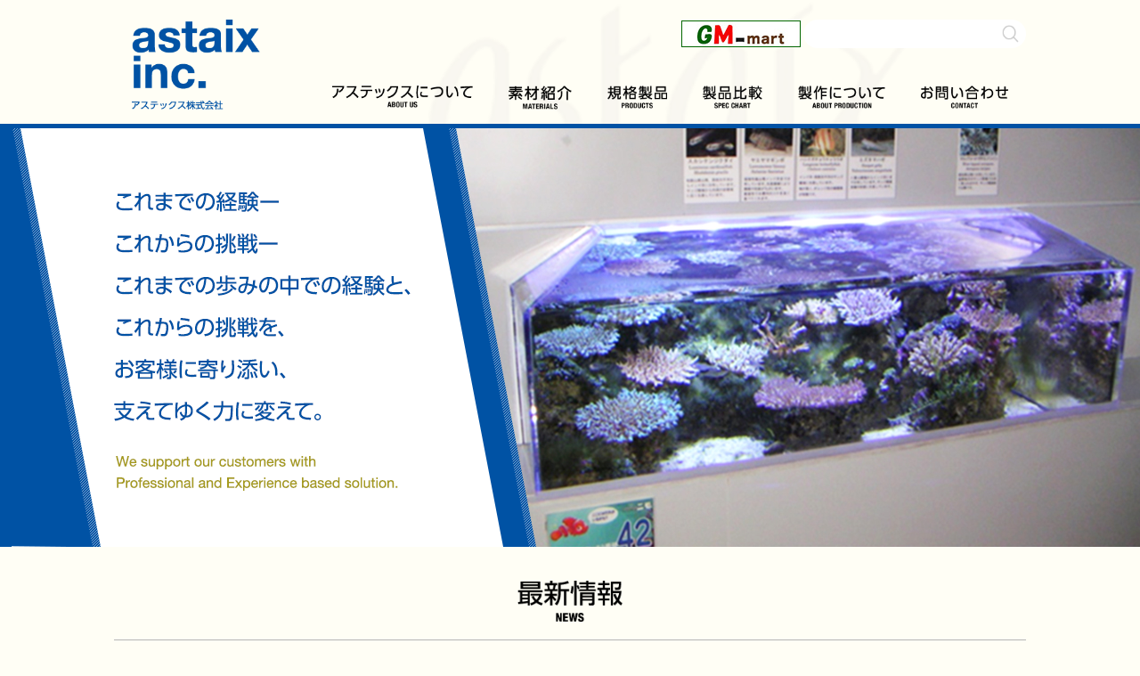

--- FILE ---
content_type: text/html; charset=UTF-8
request_url: https://www.astaix.co.jp/
body_size: 26763
content:
<!DOCTYPE HTML>
<html lang="ja">
<head>
	<meta charset="utf-8">
	<meta http-equiv="X-UA-Compatible" content="IE=edge">
	<meta name="viewport" content="width=device-width,initial-scale=1.0">
	<meta name="format-detection" content="telephone=no">

	<title>astaix.inc　アステックス株式会社｜プラスチック成形・加工　トップライト　サイン　商品陳列什器</title>
	<meta name="keywords" content="プラスチック成形品,ディスプレイ,サイン,看板,トップライト,内装材,水槽,人工大理石,什器,店舗什器,POPレール,プライスレール,PCレール,装飾シート,化粧シート,ウインドウフィルム,LED,導光板,コレクションケース,販促ツール,エンプラ,工業部品,真空成形,ポリカーボネート">
	
	
<!-- All in One SEO Pack 2.4.5.1 by Michael Torbert of Semper Fi Web Design[247,254] -->
<meta name="description"  content="プラスチック加工品を中心に、ガラス・木材・金属を併用した製品（成形品・ディスプレイ・サイン・トップライト）の、企画・設計・製作から施工・ロジスティクスまで、あらゆる角度からお客様をお支えします。" />

<link rel="canonical" href="https://www.astaix.co.jp/" />
<!-- /all in one seo pack -->
<link rel='dns-prefetch' href='//s.w.org' />
		<script type="text/javascript">
			window._wpemojiSettings = {"baseUrl":"https:\/\/s.w.org\/images\/core\/emoji\/11\/72x72\/","ext":".png","svgUrl":"https:\/\/s.w.org\/images\/core\/emoji\/11\/svg\/","svgExt":".svg","source":{"concatemoji":"https:\/\/www.astaix.co.jp\/wpasset\/wp-includes\/js\/wp-emoji-release.min.js?ver=4.9.28"}};
			!function(e,a,t){var n,r,o,i=a.createElement("canvas"),p=i.getContext&&i.getContext("2d");function s(e,t){var a=String.fromCharCode;p.clearRect(0,0,i.width,i.height),p.fillText(a.apply(this,e),0,0);e=i.toDataURL();return p.clearRect(0,0,i.width,i.height),p.fillText(a.apply(this,t),0,0),e===i.toDataURL()}function c(e){var t=a.createElement("script");t.src=e,t.defer=t.type="text/javascript",a.getElementsByTagName("head")[0].appendChild(t)}for(o=Array("flag","emoji"),t.supports={everything:!0,everythingExceptFlag:!0},r=0;r<o.length;r++)t.supports[o[r]]=function(e){if(!p||!p.fillText)return!1;switch(p.textBaseline="top",p.font="600 32px Arial",e){case"flag":return s([55356,56826,55356,56819],[55356,56826,8203,55356,56819])?!1:!s([55356,57332,56128,56423,56128,56418,56128,56421,56128,56430,56128,56423,56128,56447],[55356,57332,8203,56128,56423,8203,56128,56418,8203,56128,56421,8203,56128,56430,8203,56128,56423,8203,56128,56447]);case"emoji":return!s([55358,56760,9792,65039],[55358,56760,8203,9792,65039])}return!1}(o[r]),t.supports.everything=t.supports.everything&&t.supports[o[r]],"flag"!==o[r]&&(t.supports.everythingExceptFlag=t.supports.everythingExceptFlag&&t.supports[o[r]]);t.supports.everythingExceptFlag=t.supports.everythingExceptFlag&&!t.supports.flag,t.DOMReady=!1,t.readyCallback=function(){t.DOMReady=!0},t.supports.everything||(n=function(){t.readyCallback()},a.addEventListener?(a.addEventListener("DOMContentLoaded",n,!1),e.addEventListener("load",n,!1)):(e.attachEvent("onload",n),a.attachEvent("onreadystatechange",function(){"complete"===a.readyState&&t.readyCallback()})),(n=t.source||{}).concatemoji?c(n.concatemoji):n.wpemoji&&n.twemoji&&(c(n.twemoji),c(n.wpemoji)))}(window,document,window._wpemojiSettings);
		</script>
		<style type="text/css">
img.wp-smiley,
img.emoji {
	display: inline !important;
	border: none !important;
	box-shadow: none !important;
	height: 1em !important;
	width: 1em !important;
	margin: 0 .07em !important;
	vertical-align: -0.1em !important;
	background: none !important;
	padding: 0 !important;
}
</style>
<link rel='https://api.w.org/' href='https://www.astaix.co.jp/wp-json/' />

	
	<link rel="stylesheet" href="https://www.astaix.co.jp/wpasset/wp-content/themes/astaix/css/common.css">
	<link rel="stylesheet" href="https://www.astaix.co.jp/wpasset/wp-content/themes/astaix/css/module/top.css">	<script src="https://www.astaix.co.jp/wpasset/wp-content/themes/astaix/js/lib/jquery-1.11.1.min.js"></script>
	<script src="https://www.astaix.co.jp/wpasset/wp-content/themes/astaix/js/setting.js"></script>
	<!--[if lt IE 9]>
	<script src="https://www.astaix.co.jp/wpasset/wp-content/themes/astaix/js/lib/html5.js"></script>
	<![endif]-->
	<script src="https://www.astaix.co.jp/wpasset/wp-content/themes/astaix/js/flickSlide.js"></script><script src="https://www.astaix.co.jp/wpasset/wp-content/themes/astaix/js/top.js"></script>	<script>
	(function(i,s,o,g,r,a,m){i['GoogleAnalyticsObject']=r;i[r]=i[r]||function(){
	(i[r].q=i[r].q||[]).push(arguments)},i[r].l=1*new Date();a=s.createElement(o),
	m=s.getElementsByTagName(o)[0];a.async=1;a.src=g;m.parentNode.insertBefore(a,m)
	})(window,document,'script','https://www.google-analytics.com/analytics.js','ga');
	ga('create', 'UA-102973628-1', 'auto');
	ga('send', 'pageview');
	</script>
</head>
<body id="top" class="home blog">
<div id="container">
	<header id="header"><div class="wrap clearfix">
		<h1 id="logo"><a href="https://www.astaix.co.jp"><img src="https://www.astaix.co.jp/wpasset/wp-content/themes/astaix/img/share/logo.png" alt="astaix inc. アステックス株式会社"></a></h1>
		<div class="info"><div class="frame">
				<a class="shop" href="https://store.shopping.yahoo.co.jp/gm-mart/a5c7a5a3a5.html" target="_blank">
					<img src="https://www.astaix.co.jp/wpasset/wp-content/themes/astaix/img/top/shopbanner.jpg" alt="　オンラインショップ  ONLINE SHOP" >
				</a>
			<div class="search">
				<form action="https://www.astaix.co.jp/" method="get"><!--
					--><p class="keyword"><input type="tel" name="s" value=""></p><!--
					--><p class="btn"><input type="image" src="https://www.astaix.co.jp/wpasset/wp-content/themes/astaix/img/share/head_btn_search.png" alt="SEARCH"></p><!--
				--></form>
			</div><!--
			-->			<nav id="gnav">
				<ul><!--
					--><li class="nav_column sp"><a href="https://www.astaix.co.jp/column/"><img src="https://www.astaix.co.jp/wpasset/wp-content/themes/astaix/img/share/gnav_column.png" alt="コラム COLUMN"></a></li><!--
					--><li class="nav_aboutus"><a href="https://www.astaix.co.jp/aboutus/"><img src="https://www.astaix.co.jp/wpasset/wp-content/themes/astaix/img/share/gnav_aboutus.png" alt="アステックスについて ABOUT US"></a></li><!--
					--><li class="nav_materials"><a href="https://www.astaix.co.jp/materials/"><img src="https://www.astaix.co.jp/wpasset/wp-content/themes/astaix/img/share/gnav_materials.png" alt="素材紹介 MATERIALS"></a></li><!--
					--><li class="nav_products"><a href="https://www.astaix.co.jp/products/"><img src="https://www.astaix.co.jp/wpasset/wp-content/themes/astaix/img/share/gnav_products.png" alt="規格製品 PRODUCTS"></a></li><!--
					--><li class="nav_specchart"><a href="https://www.astaix.co.jp/specchart/"><img src="https://www.astaix.co.jp/wpasset/wp-content/themes/astaix/img/share/gnav_specchart.png" alt="製品比較 SPEC CHART"></a></li><!--
					--><li class="nav_aboutproduction"><a href="https://www.astaix.co.jp/aboutproduction/"><img src="https://www.astaix.co.jp/wpasset/wp-content/themes/astaix/img/share/gnav_aboutproduction.png" alt="製作について ABOUT PRODUCTION"></a></li><!--
					--><li class="nav_contact"><a href="https://www.astaix.co.jp/contact/"><img src="https://www.astaix.co.jp/wpasset/wp-content/themes/astaix/img/share/gnav_contact.png" alt="お問い合わせ CONTACT"></a></li><!--
					--><li class="nav_corporateprofile sp"><a href="https://www.astaix.co.jp/corporateprofile/"><img src="https://www.astaix.co.jp/wpasset/wp-content/themes/astaix/img/share/gnav_corporateprofile.png" alt="会社概要 COMPANY PROFILE"></a></li><!--
					--><li class="nav_termsofservice sp"><a href="https://www.astaix.co.jp/termsofservice/"><img src="https://www.astaix.co.jp/wpasset/wp-content/themes/astaix/img/share/gnav_termsofservice.png" alt="利用規約 TERMS OF SERVICE"></a></li><!--
					--><li class="nav_privacypolicy sp"><a href="https://www.astaix.co.jp/privacypolicy/"><img src="https://www.astaix.co.jp/wpasset/wp-content/themes/astaix/img/share/gnav_privacypolicy.png" alt="プライバシーポリシー PRIVACY POLICY"></a></li><!--
					--><li class="nav_sitemap sp"><a href="https://www.astaix.co.jp/sitemap/"><img src="https://www.astaix.co.jp/wpasset/wp-content/themes/astaix/img/share/gnav_sitemap.png" alt="サイトマップ SITE MAP"></a></li><!--
				--></ul>
			</nav>
			<!-- gnav -->
		</div></div>
		<p class="sp_menu sp"><a href="#"><img src="https://www.astaix.co.jp/wpasset/wp-content/themes/astaix/img/sp/share/head_menu.png" alt="MENU"></a></p>
	</div></header>
	<!-- header -->

	<main id="main" role="main">
		
<div id="top_visual">
			<div class="dissolve">
			<div class="frame">
				<ul class="move">
											<li class="dissolve13">写真1</li>
						<style>
							@media screen and (min-width: 641px){ #top_visual .dissolve13 { background-image: url(https://www.astaix.co.jp/wpasset/wp-content/uploads/2017/12/visual1.jpg); } }
							@media screen and (max-width: 640px){ #top_visual .dissolve13 { background-image: url(https://www.astaix.co.jp/wpasset/wp-content/uploads/2017/12/visual1-1.jpg); } }
						</style>
											<li class="dissolve14">写真2</li>
						<style>
							@media screen and (min-width: 641px){ #top_visual .dissolve14 { background-image: url(https://www.astaix.co.jp/wpasset/wp-content/uploads/2017/12/visual2.jpg); } }
							@media screen and (max-width: 640px){ #top_visual .dissolve14 { background-image: url(https://www.astaix.co.jp/wpasset/wp-content/uploads/2017/08/visual2-1-1.jpg); } }
						</style>
											<li class="dissolve507">写真2-2</li>
						<style>
							@media screen and (min-width: 641px){ #top_visual .dissolve507 { background-image: url(https://www.astaix.co.jp/wpasset/wp-content/uploads/2017/12/visual9.jpg); } }
							@media screen and (max-width: 640px){ #top_visual .dissolve507 { background-image: url(https://www.astaix.co.jp/wpasset/wp-content/uploads/2017/12/visual9-1.jpg); } }
						</style>
											<li class="dissolve440">写真3</li>
						<style>
							@media screen and (min-width: 641px){ #top_visual .dissolve440 { background-image: url(https://www.astaix.co.jp/wpasset/wp-content/uploads/2017/12/visual3.jpg); } }
							@media screen and (max-width: 640px){ #top_visual .dissolve440 { background-image: url(https://www.astaix.co.jp/wpasset/wp-content/uploads/2017/12/visual3-1.jpg); } }
						</style>
											<li class="dissolve428">写真4</li>
						<style>
							@media screen and (min-width: 641px){ #top_visual .dissolve428 { background-image: url(https://www.astaix.co.jp/wpasset/wp-content/uploads/2017/12/visual4-2.jpg); } }
							@media screen and (max-width: 640px){ #top_visual .dissolve428 { background-image: url(https://www.astaix.co.jp/wpasset/wp-content/uploads/2017/12/visual4-1-1.jpg); } }
						</style>
											<li class="dissolve441">写真5</li>
						<style>
							@media screen and (min-width: 641px){ #top_visual .dissolve441 { background-image: url(https://www.astaix.co.jp/wpasset/wp-content/uploads/2017/12/visual6-2.jpg); } }
							@media screen and (max-width: 640px){ #top_visual .dissolve441 { background-image: url(https://www.astaix.co.jp/wpasset/wp-content/uploads/2017/12/visual6-1-1.jpg); } }
						</style>
											<li class="dissolve442">写真6</li>
						<style>
							@media screen and (min-width: 641px){ #top_visual .dissolve442 { background-image: url(https://www.astaix.co.jp/wpasset/wp-content/uploads/2017/12/visual14.jpg); } }
							@media screen and (max-width: 640px){ #top_visual .dissolve442 { background-image: url(https://www.astaix.co.jp/wpasset/wp-content/uploads/2017/12/visual14-1.jpg); } }
						</style>
											<li class="dissolve479">写真7</li>
						<style>
							@media screen and (min-width: 641px){ #top_visual .dissolve479 { background-image: url(https://www.astaix.co.jp/wpasset/wp-content/uploads/2017/12/visual8.jpg); } }
							@media screen and (max-width: 640px){ #top_visual .dissolve479 { background-image: url(https://www.astaix.co.jp/wpasset/wp-content/uploads/2017/12/visual8-1.jpg); } }
						</style>
											<li class="dissolve481">写真8</li>
						<style>
							@media screen and (min-width: 641px){ #top_visual .dissolve481 { background-image: url(https://www.astaix.co.jp/wpasset/wp-content/uploads/2017/12/visual10.jpg); } }
							@media screen and (max-width: 640px){ #top_visual .dissolve481 { background-image: url(https://www.astaix.co.jp/wpasset/wp-content/uploads/2017/12/visual10-1.jpg); } }
						</style>
											<li class="dissolve483">写真9</li>
						<style>
							@media screen and (min-width: 641px){ #top_visual .dissolve483 { background-image: url(https://www.astaix.co.jp/wpasset/wp-content/uploads/2017/12/visual11.jpg); } }
							@media screen and (max-width: 640px){ #top_visual .dissolve483 { background-image: url(https://www.astaix.co.jp/wpasset/wp-content/uploads/2017/12/visual11-1.jpg); } }
						</style>
											<li class="dissolve489">写真10</li>
						<style>
							@media screen and (min-width: 641px){ #top_visual .dissolve489 { background-image: url(https://www.astaix.co.jp/wpasset/wp-content/uploads/2017/12/visual13.jpg); } }
							@media screen and (max-width: 640px){ #top_visual .dissolve489 { background-image: url(https://www.astaix.co.jp/wpasset/wp-content/uploads/2017/12/visual13-1.jpg); } }
						</style>
											<li class="dissolve484">写真11</li>
						<style>
							@media screen and (min-width: 641px){ #top_visual .dissolve484 { background-image: url(https://www.astaix.co.jp/wpasset/wp-content/uploads/2017/12/visual12.jpg); } }
							@media screen and (max-width: 640px){ #top_visual .dissolve484 { background-image: url(https://www.astaix.co.jp/wpasset/wp-content/uploads/2017/12/visual12-1.jpg); } }
						</style>
									</ul>
			</div>
		</div>
		<h2 class="copy wrap">
		<img class="pc" src="https://www.astaix.co.jp/wpasset/wp-content/themes/astaix/img/top/visual_copy.png" alt="これまでの経験ーこれからの挑戦ーこれまでの歩みの中での経験と、これからの挑戦を、お客様に寄り添い、支えてゆく力に変えて。We support our customers with Professional and Experience based solution.">
		<img class="sp" src="https://www.astaix.co.jp/wpasset/wp-content/themes/astaix/img/sp/top/visual_copy.png" alt="これまでの経験ーこれからの挑戦ーこれまでの歩みの中での経験と、これからの挑戦を、お客様に寄り添い、支えてゆく力に変えて。We support our customers with Professional and Experience based solution.">
	</h2>
</div>
<!-- top_visual -->

	<article id="news" class="wrap">
		<h2 class="title1"><img src="https://www.astaix.co.jp/wpasset/wp-content/themes/astaix/img/top/news.png" alt="最新情報 NEWS"></h2>
		<div class="list"><div class="frame">
			<dl><!--
	--><dt><!--
		--><strong class="date">2024/05/17</strong><!--
		--><span class="cat_infomation cat" style="background-color: #0052a4;">お知らせ</span><!--
	--></dt><!--
	--><dd><a href="https://www.astaix.co.jp/column/" rel="noopener" target="_blank">【アステックス公式】Instagramアカウントを開設しました！</a></dd><!--
--></dl>
<dl><!--
	--><dt><!--
		--><strong class="date">2023/07/20</strong><!--
		--><span class="cat_infomation cat" style="background-color: #0052a4;">お知らせ</span><!--
	--></dt><!--
	--><dd><a href="https://www.astaix.co.jp/corporateprofile/" rel="noopener" target="_blank">古物営業法に基づく表示</a></dd><!--
--></dl>
<dl><!--
	--><dt><!--
		--><strong class="date">2020/10/23</strong><!--
		--><span class="cat_infomation cat" style="background-color: #0052a4;">お知らせ</span><!--
	--></dt><!--
	--><dd><a href="https://www.astaix.co.jp/column/" rel="noopener" target="_blank">【抗菌・抗ウイルス製品】取り揃えております！【Part2】</a></dd><!--
--></dl>
<dl><!--
	--><dt><!--
		--><strong class="date">2020/10/14</strong><!--
		--><span class="cat_infomation cat" style="background-color: #0052a4;">お知らせ</span><!--
	--></dt><!--
	--><dd><a href="https://www.astaix.co.jp/column/" rel="noopener" target="_blank">【抗菌・抗ウイルス製品】取り揃えております！【Part1】</a></dd><!--
--></dl>
<dl><!--
	--><dt><!--
		--><strong class="date">2020/08/17</strong><!--
		--><span class="cat_infomation cat" style="background-color: #0052a4;">お知らせ</span><!--
	--></dt><!--
	--><dd><a href="https://www.astaix.co.jp/column/" rel="noopener" target="_blank">【数量限定!!】特価アクリル陳列商品のご案内</a></dd><!--
--></dl>
<dl><!--
	--><dt><!--
		--><strong class="date">2020/06/19</strong><!--
		--><span class="cat_infomation cat" style="background-color: #0052a4;">お知らせ</span><!--
	--></dt><!--
	--><dd><a href="https://www.astaix.co.jp/column/" rel="noopener" target="_blank">新型コロナウイルス飛沫感染対策商品のご紹介</a></dd><!--
--></dl>
<dl><!--
	--><dt><!--
		--><strong class="date">2018/12/13</strong><!--
		--><span class="cat_infomation cat" style="background-color: #0052a4;">お知らせ</span><!--
	--></dt><!--
	--><dd><a href="https://www.astaix.co.jp/column/" rel="noopener" target="_blank">年末年始休業のお知らせ</a></dd><!--
--></dl>
<dl><!--
	--><dt><!--
		--><strong class="date">2018/06/27</strong><!--
		--><span class="cat_infomation cat" style="background-color: #0052a4;">お知らせ</span><!--
	--></dt><!--
	--><dd>オンラインストア「<a href="https://store.shopping.yahoo.co.jp/gm-mart/" rel="noopener" target="_blank">GM-mart</a>」をオープンしました。<a href="https://store.shopping.yahoo.co.jp/gm-mart/" rel="noopener" target="_blank">https://store.shopping.yahoo.co.jp/gm-mart/</a></dd><!--
--></dl>
<dl><!--
	--><dt><!--
		--><strong class="date">2018/05/10</strong><!--
		--><span class="cat_infomation cat" style="background-color: #0052a4;">お知らせ</span><!--
	--></dt><!--
	--><dd>屋外広告業の登録を追加致しました。（茨城県、群馬県、千葉県、前橋市、高崎市、千葉市、船橋市、柏市）</dd><!--
--></dl>
<dl><!--
	--><dt><!--
		--><strong class="date">2018/04/12</strong><!--
		--><span class="cat_infomation cat" style="background-color: #0052a4;">お知らせ</span><span class="cat_%e3%81%9d%e3%81%ae%e4%bb%96 cat" style="background-color: ;">その他</span><!--
	--></dt><!--
	--><dd>コラムを更新しました。</dd><!--
--></dl>
		</div></div>
	</article>
	<!-- news -->

<article id="aboutus"><div class="wrap">
	<h2 class="title1"><img src="https://www.astaix.co.jp/wpasset/wp-content/themes/astaix/img/top/aboutus.png" alt="アステックスについて ABOUT US"></h2>
	<div class="lead">
		プラスチック加工品を中心に、<br class="sp">ガラス・木材・金属を併用した製品<br>
		（成形品・ディスプレイ・看板・トップライト）の、<br class="sp">企画・設計・製作から施工まで、<br>
		あらゆる角度からお客様をお支えします。
	</div>
	<p class="btn1"><a href="https://www.astaix.co.jp/aboutus/">アステックスができること</a></p>
</div></article>
<!-- aboutus -->

<div class="materials_products"><div class="wrap clearfix">
	<article id="materials" class="block"><div class="info">
		<h2 class="title1"><img src="https://www.astaix.co.jp/wpasset/wp-content/themes/astaix/img/top/materials.png" alt="素材紹介 MATERIALS"></h2>
		<div class="comment">
			素材の特徴・特性を生かした用途を<br class="sp">紹介しています。
		</div>
		<p class="btn"><a href="https://www.astaix.co.jp/materials/">くわしくみる</a></p>
	</div></article>
	<!-- materials -->
	<article id="products" class="block"><div class="info">
		<h2 class="title1"><img src="https://www.astaix.co.jp/wpasset/wp-content/themes/astaix/img/top/products.png" alt="規格製品 PRODUCTS"></h2>
		<div class="comment">
			アステックスでお取り扱いのある規格製品について、素材やサイズ、特徴と各製品のポイントを紹介しています。
		</div>
		<p class="btn"><a href="https://www.astaix.co.jp/products/">くわしくみる</a></p>
	</div></article>
	<!-- production -->
</div></div>
<!-- materials_products -->

<article id="casestudy">
	<h2 class="title1"><img src="https://www.astaix.co.jp/wpasset/wp-content/themes/astaix/img/top/casestudy.png" alt="製作事例 CASE STUDY"></h2>
			<div class="slide">
			<div class="frame">
				<ul class="move">
											<li><span style="background-image: url(https://www.astaix.co.jp/wpasset/wp-content/uploads/2017/12/px-1.jpg);">
							<div class="info"><div class="table"><div class="table-cell">
								<h3 class="title">筆記具陳列用<br>アクリルボックス</h3>
								<div class="excerpt">筆記具を陳列するひな段什器。<br>
１ダース分が収納できるように什器の寸法、形状を調整して製作することもできます。</div>							</div></div></div>
						</span></li>
											<li><span style="background-image: url(https://www.astaix.co.jp/wpasset/wp-content/uploads/2017/12/px-2.jpg);">
							<div class="info"><div class="table"><div class="table-cell">
								<h3 class="title">筆記具陳列用<br>アクリルボックス</h3>
								<div class="excerpt">ディスプレイも兼ねたボックスで、大量陳列と差別化しています。
ボックス下部にはリフィルケースが付いてます。</div>							</div></div></div>
						</span></li>
											<li><span style="background-image: url(https://www.astaix.co.jp/wpasset/wp-content/uploads/2017/12/px-3.jpg);">
							<div class="info"><div class="table"><div class="table-cell">
								<h3 class="title">アクリルグリット</h3>
								<div class="excerpt">ガラス色のアクリルを使用。
ガラス色アクリルの濃さが何種類かあります。
写真のガラス色は一番濃い色になります。</div>							</div></div></div>
						</span></li>
											<li><span style="background-image: url(https://www.astaix.co.jp/wpasset/wp-content/uploads/2017/12/px-4.jpg);">
							<div class="info"><div class="table"><div class="table-cell">
								<h3 class="title">鍵付<br class="sp">アクリルボックス</h3>
								<div class="excerpt">ボックスに鍵を取付け、盗難防止機能の役目を果たしてます。丁番はプラスチック製のほかステンレス製もあります。
鍵の手配、取付も行います。</div>							</div></div></div>
						</span></li>
											<li><span style="background-image: url(https://www.astaix.co.jp/wpasset/wp-content/uploads/2017/12/px-5.jpg);">
							<div class="info"><div class="table"><div class="table-cell">
								<h3 class="title">アクリル製<br>冷蔵ケースカバー</h3>
								<div class="excerpt">冷蔵ケースの上部にアクリル製のカバーを後付け設置。無駄に冷気が漏れないため節電効果を担ってます。</div>							</div></div></div>
						</span></li>
									</ul>
			</div>
		</div>
		<script>
			jQuery(function($){
				$('#casestudy .slide').flickSlide();
			});
		</script>
		<div class="wrap">
		<p class="btn1"><a href="https://www.astaix.co.jp/aboutproduction/#product_example">すべての製作事例をみる</a></p>
	</div>
</article>
<!-- casestudy -->

<div id="top_bnr_list" class="wrap">
	<ul><!--
		--><li class="bnr_articles"><a href="https://www.astaix.co.jp/column/">コラム ARTICLES</a></li><!--
		--><li class="bnr_contact"><a href="https://www.astaix.co.jp/contact/">お問い合わせ CONTACT</a></li><!--
		--><!--
	--></ul>
</div>
<!-- top_bnr_list -->


	</main>
	<!-- main -->

	<footer id="footer"><div class="wrap clearfix">
		<p id="foot_logo"><a href="https://www.astaix.co.jp"><img src="https://www.astaix.co.jp/wpasset/wp-content/themes/astaix/img/share/foot_logo.png" alt="astaix"></a></p>
		<div class="links clearfix">
			<dl class="link_line1">
				<dt><a href="https://www.astaix.co.jp/column/">コラム</a></dt>
				<dt><a href="https://www.astaix.co.jp/aboutus/">アステックスについて</a></dt>
			</dl>
			<dl class="link_line2">
				<dt><a href="https://www.astaix.co.jp/materials/">素材紹介</a></dt>
				<dd>
					<ul>
						<li><a href="https://www.astaix.co.jp/materials/#explain1">・アクリル樹脂</a></li>
						<li><a href="https://www.astaix.co.jp/materials/#explain2">・ポリカーボネート</a></li>
						<li><a href="https://www.astaix.co.jp/materials/#explain3">・塩化ビニル樹脂</a></li>
						<li><a href="https://www.astaix.co.jp/materials/#explain4">・ポリエチレン<br>　テレフタレート</a></li>
						<li><a href="https://www.astaix.co.jp/materials/#explain5">・ABS樹脂</a></li>
						<li><a href="https://www.astaix.co.jp/materials/#explain6">・ポリスチレン</a></li>
						<li><a href="https://www.astaix.co.jp/materials/#explain7">・ポリプロピレン</a></li>
						<li><a href="https://www.astaix.co.jp/materials/#explain8">・ポリアセタール</a></li>
					</ul>
				</dd>		
			</dl>
			<dl class="link_line3">
				<dt><a href="https://www.astaix.co.jp/products/">規格製品</a></dt>
				<dt><a href="https://www.astaix.co.jp/specchart/">製品比較</a></dt>
				<dt><a href="https://www.astaix.co.jp/aboutproduction/">製作について</a></dt>
				<dd>
					<ul>
						<li><a href="https://www.astaix.co.jp/aboutproduction/#production_flow">・製作フロー</a></li>
						<li><a href="https://www.astaix.co.jp/aboutproduction/#product_example">・製作事例</a></li>
					</ul>
				</dd>
				<dt><a href="https://www.astaix.co.jp/contact/">問い合わせ</a></dt>
			</dl>
			<dl class="link_line4">
				<dt><a href="https://www.astaix.co.jp/corporateprofile/">会社概要</a></dt>
				<dt><a href="https://www.astaix.co.jp/termsofservice/">利用規約</a></dt>
				<dt><a href="https://www.astaix.co.jp/privacypolicy/">プライバシーポリシー</a></dt>
				<dt><a href="https://www.astaix.co.jp/sitemap/">サイトマップ</a></dt>
			</dl>
		</div>
		<p id="copyright"><small><img src="https://www.astaix.co.jp/wpasset/wp-content/themes/astaix/img/share/copyright.png" alt="COPYRIGHT &copy; astaix inc. All Rights Reserved."></small></p>
	</div></footer>
	<!-- footer -->

</div>
<!-- container -->

<script type='text/javascript' src='https://www.astaix.co.jp/wpasset/wp-includes/js/wp-embed.min.js?ver=4.9.28'></script>

</body>
</html>

--- FILE ---
content_type: text/css
request_url: https://www.astaix.co.jp/wpasset/wp-content/themes/astaix/css/common.css
body_size: 22901
content:
@charset 'utf-8';

/* reset
------------------------------------------------ */
body,div,pre,p,a,img,form,fieldset,input,textarea,select,option,
dl,dt,dd,ul,ol,li,h1,h2,h3,h4,h5,h6,table,th,td,embed,object,
figure,figcaption {
	margin: 0;
	padding: 0;
}
html { height: 100%; font-size: 62.5%; }
body {
	width: 100%;
	height: 100%;
	margin: 0 auto;
	background: #fffef5;
	-webkit-text-size-adjust: 100%;
	font-family: 'Meiryo', 'メイリオ', 'ＭＳ Ｐゴシック', 'MS P Gothic', 'Hiragino Kaku Gothic ProN', 'ヒラギノ角ゴ ProN W3', Osaka, Arial, Helvetica, Verdana, sans-serif;
	font-size: 1rem;
	line-height: 1.6;
	color: #000;
}

ul,ol { list-style: none; }
img { width: auto; height: auto; max-width: 100%; border: none; vertical-align: top; }
a:link,
a:visited { text-decoration: none; color: #1d1055; }
.device_click a:hover { text-decoration: underline; }

.pc { display: block !important; }
.sp { display: none !important; }
.pc_in { display: inline !important; }
.sp_in { display: none !important; }
*{zoom:1;}

/* clearfix
------------------------------------------------ */
.clearfix {
	clear: both;
	*zoom: 1;
}
.clearfix:before,.clearfix:after {
	content: ' ';
	display: table;
}
.clearfix:after { clear: both; }

/* container
------------------------------------------------ */
#container {
	position: relative;
	width: 100%;
}

.wrap {
	position: relative;
	margin: 0 auto;
	max-width: 1024px;
}

/* header
------------------------------------------------ */
#header {
	position: relative;
	padding: 22px 0 16px;
	width: 100%;
	background: url(../img/share/head_bg.png) no-repeat center bottom  #fffef5;
	background-size: auto 100%;
	border-bottom: solid #0052a4 5px;
	-webkit-transform: translate(0,0);
	-moz-transform: translate(0,0);
	-ms-transform: translate(0,0);
	-o-transform: translate(0,0);
	transform: translate(0,0);
	z-index: 5;
}

	#logo {
		float: left;
		padding-left: 2%;
		width: 14%;
		font-size: 10px;
		font-size: 1rem;
		line-height: 1.2;
	}

		#logo a { display: block; }

	#header .info {
		float: right;
		width: 75%;
		text-align: right;
	}
  .shop {
		vertical-align: middle;
		display: inline-block;
	}
		#header .search,
		#header .btn_online {
			display: inline-block;
			vertical-align: middle;
		}

		#header .search {
			width: 32.5%;
			background: #fff;
			-webkit-border-radius: 20px;
			-moz-border-radius: 20px;
			-ms-border-radius: 20px;
			-o-border-radius: 20px;
			border-radius: 20px;
			text-align: left;
		}

			#header .search .keyword,
			#header .search .btn {
				display: inline-block;
				vertical-align: middle;
			}

			#header .search input {
				width: 100%;
				height: 100%;
				background: none;
				border: none;
				-webkit-appearance: none;
				-moz-appearance: none;
				appearance: none;
				-webkit-box-sizing: border-box;
				-moz-box-sizing: border-box;
				-ms-box-sizing: border-box;
				-o-box-sizing: border-box;
				box-sizing: border-box;
				-webkit-border-radius: 0;
				-moz-border-radius: 0;
				-ms-border-radius: 0;
				-o-border-radius: 0;
				border-radius: 0;
				-webkit-box-shadow: none;
				-moz-box-shadow: none;
				-ms-box-shadow: none;
				-o-box-shadow: none;
				box-shadow: none;
				vertical-align: top;
				outline: none;
			}

			#header .search .keyword {
				width: 86%;
			}

				#header .search .keyword input { padding: 6px 6%; font-size: 14px; font-size: 1.4rem; }

			#header .search .btn {
				padding: 6px 3%;
				width: 8%;
			}

		#header .btn_online {
			margin-left: 2.6%;
			width: 26%;
		}

			#header .btn_online a { display: block; }

		#gnav {
			position: absolute;
			right: 0;
			bottom: -16px;
			width: 78%;
			height: 64%;
			text-align: right;
		}

			#gnav ul {
				height: 100%;
			}

				#gnav ul li {
					display: inline-block;
					position: relative;
					height: 100%;
					text-align: center;
					vertical-align: bottom;
					overflow: hidden;
				}

				#gnav ul .nav_aboutus { width: 24.8%; }
				#gnav ul .nav_materials { width: 13.8%; }
				#gnav ul .nav_products { width: 13.4%; }
				#gnav ul .nav_specchart { width: 13.4%; }
				#gnav ul .nav_aboutproduction { width: 17.3%; }
				#gnav ul .nav_contact { width: 17.3%; }

					#gnav ul li a {
						display: block;
						position: relative;
						padding: 0 20px;
						height: 100%;
						vertical-align: middle;
					}

					#gnav ul li a.on,
					.device_click #gnav ul li a:hover { background: #094e98; }

						#gnav ul li img {
							position: relative;
							top: 34%;
						}

						#gnav ul li a.on img,
						.device_click #gnav ul li a:hover img {
							-webkit-filter: brightness(0) invert(1);
							-moz-filter: brightness(0) invert(1);
							-ms-filter: brightness(0) invert(1);
							-o-filter: brightness(0) invert(1);
							filter: brightness(0) invert(1);
						}

/* fix_header */
.fix_header {}
.fix_header #header { position: fixed; top: 0; left: 0; }


@media screen and (min-width: 641px){
	#header .info { display: block !important; top: auto !important; height: auto !important; }
}

/* main
------------------------------------------------ */
#main {
	position: relative;
	display: block;
	width: 100%;
	z-index: 1;
}

/* topicpath */
#topicpath {
	margin: 30px 0 28px;
	line-height: 1.2;
	color: #b7b5a4;
}

	#topicpath ol {
	}

		#topicpath ol li {
			float: left;
			margin-left: 10px;
			font-size: 14px;
			font-size: 1.4rem;
		}
		#topicpath ol li:first-child { margin-left: 0; }

			#topicpath ol li a {
				display: inline-block;
				padding-right: 14px;
				background: url(../img/share/topicpath_arrow.png) no-repeat right 4px;
				vertical-align: top;
				color: #0052a4;
			}

			#topicpath ol .path_home a:before {
				content: ' ';
				display: inline-block;
				margin: 1px 7px 0 0;
				width: 11px;
				height: 12px;
				background: url(../img/share/topicpath_home.png) no-repeat right center;
				vertical-align: top;
			}


/* page_title */
#page_title {
	margin-bottom: 50px;
	padding: 108px 0 105px;
	background-position: center center;
	background-repeat: no-repeat;
	background-size: cover;
}

	#page_title .title {
		margin: 0 auto;
		font-size: 10px;
		font-size: 1rem;
		line-height: 1.2;
	}

/* title */
.title1 {
	margin: 0 auto 20px;
	font-size: 10px;
	font-size: 1rem;
	line-height: 1.2;
}

/* btn */
.btn1 {
	margin: 0 auto;
	width: 36%;
	text-align: center;
	font-size: 20px;
	font-size: 2rem;
	line-height: 1.2;
}

	.btn1 a {
		display: block;
		padding: 24px 0 21px;
		background: #0052a4;
		-webkit-border-radius: 40px;
		-moz-border-radius: 40px;
		-ms-border-radius: 40px;
		-o-border-radius: 40px;
		border-radius: 40px;
		color: #fff;
	}

.btn2 {
	margin: 20px auto 0;
	width: 36%;
	text-align: center;
	font-size: 20px;
	font-size: 2rem;
	line-height: 1.2;
}

	.btn2 a {
		display: block;
		padding: 24px 0 21px;
		background: #ccc;
		-webkit-border-radius: 40px;
		-moz-border-radius: 40px;
		-ms-border-radius: 40px;
		-o-border-radius: 40px;
		border-radius: 40px;
		color: #fff;
	}

/*narrow*/
#narrow {

}

	#narrow .check_product {
		font-size: 1.6rem;
		line-height: 24px;
		display: table;
	}
		#narrow .check_product .check_title { display: table-cell; width: 115px; background: url(../img/products/icon-narrow.png) no-repeat left top; padding-left: 35px; box-sizing: border-box; }
		#narrow .check_product ul { display: table-cell; vertical-align: top; border-left: 1px solid #bfbfbf; padding-left: 20px; }
		#narrow .check_product ul li { display: inline-block; vertical-align: top; margin-right: 25px; }
		#narrow .check_product ul li:last-child { margin-right: 0; }
		#narrow .check_product ul li input { vertical-align: middle; }

		/* Base for label styling */
		#narrow .check_product ul li input[type="checkbox"]:not(:checked),
		#narrow .check_product ul li input[type="checkbox"]:checked,
		#narrow .check_product ul li input[type="radio"]:not(:checked),
		#narrow .check_product ul li input[type="radio"]:checked {
		  position: absolute;
		  left: -9999px;
		}

		#narrow .check_product ul li input[type="checkbox"]:not(:checked) + label,
		#narrow .check_product ul li input[type="checkbox"]:checked + label,
		#narrow .check_product ul li input[type="radio"]:not(:checked) + label,
		#narrow .check_product ul li input[type="radio"]:checked + label {
		  position: relative;
		  padding-left: 28px;
		  cursor: pointer;
		  display: block;
		}

		/* checkbox aspect */
		#narrow .check_product ul li input[type="checkbox"]:not(:checked) + label:before,
		#narrow .check_product ul li input[type="checkbox"]:checked + label:before,
		#narrow .check_product ul li input[type="radio"]:not(:checked) + label:before,
		#narrow .check_product ul li input[type="radio"]:checked + label:before {
		  content: '';
		  position: absolute;
		  left: 0; top: 2px;
		  width: 18px; height: 18px;
		  border: 1px solid #ccc;
		  background: #fff;
		  border-radius: 1px;
		}
		/* checked mark aspect */
		#narrow .check_product ul li input[type="checkbox"]:not(:checked) + label:after,
		#narrow .check_product ul li input[type="checkbox"]:checked + label:after,
		#narrow .check_product ul li input[type="radio"]:not(:checked) + label:after,
		#narrow .check_product ul li input[type="radio"]:checked + label:after {
		  content: '✔';
		  position: absolute;
		  top: 6px;
		  left: 2px;
		  font-size: 1em;
		  line-height: 0.8;
		  color: #199aff;
		}
		/* checked mark aspect changes */
		#narrow .check_product ul li input[type="checkbox"]:not(:checked) + label:after,
		#narrow .check_product ul li input[type="radio"]:not(:checked) + label:after {
		  opacity: 0;
		  transform: scale(0);
		}
		#narrow .check_product ul li input[type="checkbox"]:checked + label:after,
		#narrow .check_product ul li input[type="radio"]:checked + label:after {
		  opacity: 1;
		  transform: scale(1);
		}

	#narrow .product_list {
		position: relative;
		background: #fff;
		border-top: 1px solid #bfbfbf;
		margin-top: 10px;
		z-index: 5;
	}

		#narrow .product_list .title1 {
			height: 50px;
			text-align: center;
			font-weight: 400;
			padding: 0 30px 0 28px;
			font-size: 1.6rem;
			line-height: 50px;
			position: relative;
			margin-bottom: 0;
			background: url(../img/products/plus.png) no-repeat right 47px center;
			cursor: pointer;
		}
		#narrow .product_list .title1.on { background-image: url(../img/products/hypen.png); }
		#narrow .product_list .title1:before {
			content: '';
			background: url(../img/products/icon-ques.png) no-repeat;
			width: 18px;
			height: 18px;
			margin: -9px 0 0 -28px;
			position: absolute;
			top: 50%;
		}
		#narrow .product_list .target {
			display: none;
			position: absolute;
			top: 50px;
			left: 0;
			padding: 0 30px;
			width: 100%;
			background: #fff;
			-webkit-box-sizing: border-box;
			-moz-box-sizing: border-box;
			-ms-box-sizing: border-box;
			-o-box-sizing: border-box;
			box-sizing: border-box;
		}

		#narrow .product_list .lists {
			padding: 25px 0 22px;
			border-top: 1px solid #eee;
			font-size: 1.6rem;
			line-height: 26px;
			overflow: hidden;
		}
			#narrow .product_list .lists .product_title {
				margin-bottom: 4px;
			}
			#narrow .product_list .lists .photo {
				float: left;
				padding-top: 6px;
				margin-right: 4%;
				width: 22.3%;
			}
			#narrow .product_list .lists .comment {
				width: 73.7%;
				float: right;
			}
				#narrow .product_list .lists .comment .tag {
					margin-top: 20px;
				}

					#narrow .product_list .lists .comment .tag dt {
						margin-bottom: 5px;
					}

					#narrow .product_list .lists .comment .tag dd {
					}

						#narrow .product_list .lists .comment .tag dd ul {}
							#narrow .product_list .lists .comment .tag dd ul li { display: inline-block; margin: 0 8px 8px 0; padding: 7px 12px 4px; -webkit-border-radius: 7px; -moz-border-radius: 7px; -ms-border-radius: 7px; -o-border-radius: 7px; border-radius: 7px; vertical-align: top; line-height: 1.2; }
								#narrow .product_list .lists .comment .tag dd ul .tag_commercial { background: #c3e4f4; }
								#narrow .product_list .lists .comment .tag dd ul .tag_culture { background: #dfd8f2; }
								#narrow .product_list .lists .comment .tag dd ul .tag_hospital { background: #ffd0d9; }
								#narrow .product_list .lists .comment .tag dd ul .tag_office { background: #c9eadb; }
								#narrow .product_list .lists .comment .tag dd ul .tag_factory { background: #cdddf5; }
								#narrow .product_list .lists .comment .tag dd ul .tag_house { background: #f8eeaa; }

/* wp-calendar */
#wp-calendar {
	margin: 30px 0;
	width: 100%;
	border: none;
	border-spacing: 0;
}

	#wp-calendar caption,
	#wp-calendar th,
	#wp-calendar td {
		padding: 8px;
		text-align: center;
		font-size: 24px;
		font-size: 2.4rem;
	}

	#wp-calendar a { color: #0052a4; }

/* footer
------------------------------------------------ */
#footer {
	margin-top: 45px;
	padding: 43px 0 15px;
	background: #c3c3c3;
}

	#foot_logo {
		float: left;
		width: 8.3%;
		font-size: 10px;
		font-size: 1rem;
		line-height: 1.2;
	}

		#foot_logo a { display: block; }

	#footer .links {
		clear: none;
		padding-left: 20%;
		width: 80%;
	}

		#footer .links dl {
			float: left;
			padding-right: 1.5%;
			width: 24%;
			font-size: 16px;
			font-size: 1.6rem;
		}
		#footer .links .link_line4 { padding-right: 0; width: 23.5%; }
		#footer .links dl a { color: #0052a4; }

			#footer .links dl dt { margin-top: 20px; }
			#footer .links dl dt:first-child { margin-top: 0; }
			#footer .links dl dd {}
				#footer .links dl dd ul {}
					#footer .links dl dd ul li {}

	#copyright {
		margin-top: 140px;
		width: 322px;
		height: 14px;
		font-size: 10px;
		font-size: 1rem;
		line-height: 1.2;
	}

		#copyright small { display: block; width: 100%; height: 100%; }

/* modal window
------------------------------------------------ */
#overlay {
	display: none;
	position: fixed;
	top: 0;
	left: 0;
	width: 100%;
	height: 100vh;
	background: rgba(0,0,0,.8);
	z-index: 50;
}

#modal_contents {
	display: none;
	position: absolute;
	top: 50%;
	left: 50%;
	z-index: 60;
}

	#download_modal {
		margin: 0 auto;
		padding: 50px 80px;
		width: 680px;
		background: #fff;
		-webkit-box-sizing: border-box;
		-moz-box-sizing: border-box;
		-ms-box-sizing: border-box;
		-o-box-sizing: border-box;
		box-sizing: border-box;
	}

		#download_modal .content {
		}

			#download_modal .content .title {
				margin-bottom: 30px;
				text-align: center;
				font-size: 36px;
				font-size: 3.6rem;
			}

			#download_modal .content .text {
				margin-bottom: 24px;
				text-align: center;
				font-size: 16px;
				font-size: 1.6rem;
			}

			#download_modal .content .comment_send {
				text-align: center;
				font-size: 16px;
				font-size: 1.6rem;
			}

			#download_modal .content table {
				width: 100%;
				border-spacing: 0;
			}

				#download_modal .content table th,
				#download_modal .content table td {
					border-bottom: solid #a9a4bb 1px;
					text-align: left;
					font-size: 16px;
					font-size: 1.6rem;
					font-weight: normal;
				}
				#download_modal .content table th { padding: 10px 0 10px 20px; width: 35%; background: #e6e6e6; }
				#download_modal .content table td { padding: 10px; }
					#download_modal .content table td input[type=text] {
						padding: 10px;
						width: 100%;
						border: solid #c9c9c9 1px;
						-webkit-appearance: none;
						-moz-appearance: none;
						appearance: none;
						-webkit-border-radius: 2px;
						-moz-border-radius: 2px;
						-ms-border-radius: 2px;
						-o-border-radius: 2px;
						border-radius: 2px;
						-webkit-box-sizing: border-box;
						-moz-box-sizing: border-box;
						-ms-box-sizing: border-box;
						-o-box-sizing: border-box;
						box-sizing: border-box;
						font-size: 16px;
						font-size: 1.6rem;
					}
					#download_modal .content table td input[type=text].ws { width: 27%; }
					#download_modal .content table td .break_radio { display: inline-block; margin-left: 24px; vertical-align: middle; }
					#download_modal .content table td .break_radio:first-child { margin-left: 0; }
					#download_modal .content table td .error { margin-top: 10px; font-size: 12px; font-size: 1.2rem; color: #c00; }

			#download_modal .content .btn1,
			#download_modal .content .btn2 {
				margin: 30px auto 0;
				width: auto;
			}

				#download_modal .content .btn1 a,
				#download_modal .content .btn2 a {
					display: inline-block;
					padding: 24px 40px 21px;
					min-width: 72%;
					vertical-align: top;
				}
				#download_modal .content .btn_download a { background: #0052a4 url(../img/products/detail/icon-download.png) no-repeat right 40px center; }

#modal_close {
	position: absolute;
	top: -70px;
	right: 0;
	width: 70px;
	height: 70px;
}

	#modal_close a {
		display: block;
		width: 100%;
		height: 100%;
		background: url(../img/share/close_modal.png) no-repeat center center #000;
		text-indent: 100%;
		white-space: nowrap;
		overflow: hidden;
	}

/* responsive style
------------------------------------------------------------------------------------------------------------------------------------------- */
@media screen and (max-width: 1030px){
	.wrap { margin: 0 10px; }
}

@media screen and (max-width: 900px){
	/* footer */
	#footer .links dl { padding-right: 2%; width: 23%; font-size: 14px; font-size: 1.4rem; }
	#footer .links .link_line4 { padding-right: 0; width: 25%; }
}

@media screen and (max-width: 700px){
	/* footer */
	#footer .links dl { font-size: 12px; font-size: 1.2rem; }
}

@media screen and (max-width: 640px){
	.pc { display: none !important; }
	.sp { display: block !important; }
	.pc_in { display: none !important; }
	.sp_in { display: inline !important; }

	/* header */
	#header { padding: 5px 0; background-size: 86% auto; border-bottom-width: 3px; }
	#header .wrap { position: static; margin: 0; }
	#logo { padding-left: 10px; width: 70px; }
	#header .info { display: none; position: absolute; top: 58px; left: 0; float: none; width: 100%; background: rgba(255,254,245,.9); text-align: left; overflow: auto; }
	#header .info .frame { padding: 30px 0; }
	#header .search,
	#header .shop,
	#header .btn_online { display: block; }
	#header .search { margin: 0 auto 10px; width: 55%; -webkit-border-radius: 7px; -moz-border-radius: 7px; -ms-border-radius: 7px; -o-border-radius: 7px; border-radius: 7px; }
	#header .btn_online { margin: 25px auto 0; width: 45.5%; }
	#header .shop{ margin: 0 auto 10px; width: 55%; text-align:center}
	#gnav { position: relative; right: auto; bottom: auto; margin: 0 auto; padding-top: 0; width: 46.25%; height: auto; text-align: center; }
	#gnav ul {}
	#gnav ul li { display: block; width: 100% !important; border-top: solid #0a0907 1px; overflow: visible; }
	#gnav ul li:first-child { border-top: none; }
	#gnav ul li a { padding: 15px 0; }
	#gnav ul li img { position: relative; top: auto; }
	#gnav ul .nav_column img { width: 24.6%; }
	#gnav ul .nav_news img { width: 34.5%; }
	#gnav ul .nav_aboutus img { width: 80%; }
	#gnav ul .nav_materials img { width: 35%; }
	#gnav ul .nav_products img { width: 35%; }
	#gnav ul .nav_specchart img { width: 35%; }
	#gnav ul .nav_aboutproduction img { width: 50%; }
	#gnav ul .nav_contact img { width: 50%; }
	#gnav ul .nav_corporateprofile img { width: 36.5%; }
	#gnav ul .nav_termsofservice img { width: 37%; }
	#gnav ul .nav_privacypolicy img { width: 87.5%; }
	#gnav ul .nav_sitemap img { width: 53%; }
	#header .sp_menu { float: right; padding: 10px 10px 0 0; width: 30px; }


	/* topicpath */
	#topicpath { margin: 15px 0; }
	#topicpath ol {}
	#topicpath ol li { font-size: 1.2rem; }

	/* page_title */
	#page_title { margin-bottom: 12px; padding: 18px 0 20px; }

	/* title */
	.title1 { margin-bottom: 15px; }

	/* btn */
	.btn1 { width: 62%; font-size: 1.2rem; }
	.btn1 a { padding: 12px 0 10px; }

	/*narrow*/
	#narrow {}
	#narrow .check_product { font-size: 1.2rem; line-height: 1.6; }
	#narrow .check_product ul li { margin-right: 0; margin-bottom: 10px; display: block; }
	#narrow .check_product .check_title { width: 88px; padding-left: 25px; background: url(../img/products/icon-narrow.png) no-repeat left top 2px; background-size: 15px; }
	#narrow .check_product ul li input[type="checkbox"]:not(:checked) + label:before, .check_product ul li input[type="checkbox"]:checked + label:before { width: 15px; height: 15px; }
	#narrow .product_list {}
	#narrow .product_list .title1 { padding: 8px 30px 0 40px; height: 52px; background-position: right 10px center; text-align: left; line-height: 1.4; }
	#narrow .product_list .title1:before {}
	#narrow .product_list .target { top: 60px; padding: 0 10px; }
	#narrow .product_list .lists { font-size: 1.2rem; line-height: 1.6; padding: 10px 0 7px }
	#narrow .product_list .lists .photo { padding-top: 3px; width: 37%; }
	#narrow .product_list .lists .comment { width: 100%; float: none; }
	#narrow .product_list .lists .comment .tag { margin-top: 15px; }

	/* footer */
	#footer { margin-top: 40px; padding: 18px 0; }
	#foot_logo { width: 42px; }
	#footer .links { display: none; }
	#copyright { float: right; margin-top: 8px; width: 160px; height: 7px; }

	/* modal window */
	#modal_contents { left: 0; margin-left: 0 !important; width: 100vw; }
	#download_modal { margin: 0 10px; padding: 20px; width: auto; }
	#download_modal .content {}
	#download_modal .content .title { margin-bottom: 15px; font-size: 1.8rem; }
	#download_modal .content .text { margin-bottom: 12px; font-size: 1.2rem; }
	#download_modal .content .comment_send { font-size: 1.2rem; }
	#download_modal .content table {}
	#download_modal .content table table,
	#download_modal .content table tbody,
	#download_modal .content table tr,
	#download_modal .content table th,
	#download_modal .content table td { display: block; width: 100%; -webkit-box-sizing: border-box; box-sizing: border-box; }
	#download_modal .content table th,
	#download_modal .content table td { font-size: 1.2rem; }
	#download_modal .content table tr { border-top: solid #a9a4bb 1px; }
	#download_modal .content table th { padding: 2px 10px; }
	#download_modal .content table td { padding: 5px 10px; }
	#download_modal .content table td input[type=text] { padding: 6px; font-size: 1.2rem; }
	#download_modal .content table td input[type=text].ws { width: 28%; }
	#download_modal .content table td .break_radio { margin-left: 14px; }
	#download_modal .content table td .error { margin-top: 6px; font-size: 1rem; }
	#download_modal .content .btn1,
	#download_modal .content .btn2 { margin-top: 20px; font-size: 1.6rem; }
	#download_modal .content .btn1 a,
	#download_modal .content .btn2 a { padding: 18px 40px; width: 100%; -webkit-box-sizing: border-box; box-sizing: border-box; }
	#download_modal .content .btn1 a { background-size: 18px; }
	#download_modal .content .btn_pamphlet a { padding: 10px 40px 10px; line-height: 1.4; }
	#modal_close { top: -35px; right: 10px; width: 35px; height: 35px; }
	#modal_close a { background-size: 14px; }
}


--- FILE ---
content_type: text/css
request_url: https://www.astaix.co.jp/wpasset/wp-content/themes/astaix/css/module/top.css
body_size: 13213
content:
@charset 'utf-8';

/* common
------------------------------------------------ */
#footer { margin-top: 0; }

/* top_visual
------------------------------------------------ */
#top_visual {
	position: relative;
	width: 100%;
	background: #fff;
	overflow: hidden;
}

#top_visual:after {
	content: ' ';
	position: absolute;
	top: 0;
	left: 0;
	width: -webkit-calc((100vw - 1054px)/2);
	width: -moz-calc((100vw - 1054px)/2);
	width: -ms-calc((100vw - 1054px)/2);
	width: -o-calc((100vw - 1054px)/2);
	width: calc((100vw - 1054px)/2);
	height: 100%;
	background: url(../../img/top/visual_deco.png) no-repeat right top #0052a4;
	background-size: auto 100%;
	z-index: 3;
}

	#top_visual .dissolve {
		position: absolute;
		top: 0;
		right: 0;
		width: 60%;
		height: 100%;
		background: #0052a4;
		z-index: 1;
	}

	#top_visual .dissolve:after {
		content: ' ';
		display: none;
		position: absolute;
		top: 0;
		left: 730px;
		width: 120px;
		height: 100%;
		background-position: left top;
		background-repeat: no-repeat;
		background-size: auto 100%;
		z-index: 3;
	}

		#top_visual .dissolve .frame {
			position: relative;
			max-width: 820px;
			height: 100%;
			background: #fff;
			z-index: 1;
		}

			#top_visual .dissolve .move {
				position: relative;
				width: 100%;
				height: 100%;
			}

				#top_visual .dissolve .move li {
					display: none;
					position: absolute;
					top: 0;
					left: 0;
					width: 100%;
					height: 100%;
					background-position: center center;
					background-repeat: no-repeat;
					background-size: cover;
					text-indent: 100%;
					white-space: nowrap;
					overflow: hidden;
					z-index: 1;
				}
				#top_visual .dissolve .move li.on { z-index: 2; }

	#top_visual .copy {
		position: relative;
		z-index: 2;
	}

@media screen and (min-width: 1201px){
	#top_visual .dissolve:after { display: block; background-image: url(../../img/top/visual_deco2.png); }
}

@media screen and (max-width: 1360px){
	#top_visual .dissolve:after { display: none; }
}

@media screen and (max-width: 1200px){
	#top_visual .dissolve { width: 62%; }
	#top_visual .copy img { width: 48%; }
}

/* news
------------------------------------------------ */
#news {
	margin-top: 38px;
}

	#news .title1 { width: 11.6%; }

	#news .list {
		height: 326px;
		border-top: solid #b5b5b5 1px;
	}

	#news .list .frame { padding-right: 28px; width: 100%; height: 100%; overflow: auto; }

		#news .list dl {
			padding: 15px 0;
			border-bottom: dashed #b5b5b5 1px;
		}

			#news .list dl dt,
			#news .list dl dd,
			#news .list dl dt .date,
			#news .list dl dt .cat {
				display: inline-block;
				vertical-align: top;
			}

			#news .list dl dt {
				width: 22.5%;
			}

				#news .list dl dt .date {
					width: 54%;
					font-size: 16px;
					font-size: 1.6rem;
					font-weight: bold;
				}

				#news .list dl dt .cat {
					padding: 3px 0 2px;
					width: 35.6%;
					text-align: center;
					font-size: 12px;
					font-size: 1.2rem;
					line-height: 1.2;
					color: #fff;
				}

			#news .list dl dd {
				width: 77.5%;
				font-size: 16px;
				font-size: 1.6rem;
			}

@media screen and (max-width: 1060px){
	#news .list .frame { padding-right: 2%; width: 98%; }
}

/* aboutus
------------------------------------------------ */
#aboutus {
	margin-top: 40px;
	padding: 55px 0 58px;
	background: url(../../img/top/aboutus_bg.jpg) no-repeat center center;
	background-size: cover;
}

	#aboutus .title1 { width: 28.8%; }

	#aboutus .lead {
		text-align: center;
		font-size: 16px;
		font-size: 1.6rem;
	}

	#aboutus .btn1 { margin-top: 40px; }

/* materials_products
------------------------------------------------ */
.materials_products {
	position: relative;
	background: #0052a4;
	color: #fff;
}

	.materials_products .block {
		position: relative;
		float: left;
		padding: 40px 0 32px;
		width: 46%;
		background: #0052a4;
	}

	.materials_products .block:after {
		content: ' ';
		position: absolute;
		top: 0;
		width: 62px;
		height: 100%;
		background-position: center center;
		background-repeat: no-repeat;
		background-size: cover;
	}

		.materials_products .block .info {
		}

			.materials_products .block .title1 {
				padding-bottom: 28px;
				background: url(../../img/share/diagonal1.png) repeat-x left bottom;
				text-align: center;
			}
	
			.materials_products .block .comment {
				margin-top: 26px;
				font-size: 16px;
				font-size: 1.6rem;
			}
			.materials_products #materials .comment { text-align: center; }

			.materials_products .block .btn {
				margin: 26px auto 0;
				width: 75%;
				text-align: center;
				font-size: 20px;
				font-size: 2rem;
				line-height: 1.2;
			}
	
				.materials_products .block .btn a {
					display: block;
					padding: 18px 0 16px;
					background: #fff;
					color: #1d1055;
				}
	
				.materials_products .block .btn a:before {
					content: ' ';
					display: inline-block;
					margin-right: 15px;
					width: 10px;
					height: 16px;
					background: url(../../img/share/arrow1.png) no-repeat center center;
					vertical-align: middle;
				}

/* materials */
#materials {
	margin-top: -162px;
}

#materials:after { right: -62px; background-image: url(../../img/top/materials_deco.png); }

	#materials .title1 {}
		#materials .title1 img { width: 25.5%; }

/* products */
#products {
	margin: 0 0 -162px 8%;
}
#products:after { left: -62px; background-image: url(../../img/top/products_deco.png); }

	#products .title1 {}
		#products .title1 img { width: 25.5%; }

@media screen and (min-width: 641px){
	.materials_products:before,
	.materials_products:after {
		content: ' ';
		display: block;
		width: 55%;
		height: 162px;
		background-position: center center;
		background-repeat: no-repeat;
		background-size: cover;
	}
	.materials_products:before { margin-left: auto; background-image: url(../../img/top/products_photo.jpg); }
	.materials_products:after { background-image: url(../../img/top/materials_photo.jpg); }
}

/* casestudy
------------------------------------------------ */
#casestudy {
	padding: 60px 0;
	background: url(../../img/top/casestudy_bg.jpg) no-repeat center center;
	background-size: cover;
}

	#casestudy .title1 { margin-bottom: 47px; width: 12.4%; }

	#casestudy .slide {
		position: relative;
	}

		#casestudy .slide .frame {
			position: relative;
			width: 100%;
			overflow: hidden;
		}

			#casestudy .slide .move {
				position: absolute;
				top: 0;
				left: 0;
				height: 100%;
			}

				#casestudy .slide .move li {
					float: left;
					width: 320px;
					height: 100%;
				}

					#casestudy .slide .move li a,
					#casestudy .slide .move li span {
						display: block;
						position: relative;
						width: 100%;
						height: 100%;
						background-position: center center;
						background-repeat: no-repeat;
						background-size: cover;
					}
					.device_click #casestudy .slide .move li a:hover { text-decoration: none; }

					#casestudy .slide .move li .info {
						width: 100%;
						height: 100%;
						background: rgba(0,0,0,.74);
						text-align: center;
						color: #fff;
						opacity: 0;
						filter: alpha(opacity=0);
						-webkit-transition: ease-in .2s;
						-moz-transition: ease-in .2s;
						-ms-transition: ease-in .2s;
						-o-transition: ease-in .2s;
						transition: ease-in .2s;
					}
					.device_click #casestudy .slide .move li a:hover .info,
					.device_click #casestudy .slide .move li span:hover .info { opacity: 1; filter: alpha(opacity=100); }

						#casestudy .slide .move li .info .table { display: table; width: 100%; height: 100%; }
						#casestudy .slide .move li .info .table-cell { display: table-cell; padding: 0 1.6em; vertical-align: middle; }
						#casestudy .slide .move li .info .title { font-size: 14px; font-size: 1.4rem; font-weight: bold; }
						#casestudy .slide .move li .info .excerpt { margin-top: 4px; font-size: 14px; font-size: 1.4rem; }

		#casestudy .slide .prev,
		#casestudy .slide .next {
			position: absolute;
			top: 0;
			width: 72px;
			height: 100%;
			background-position: center center;
			background-repeat: no-repeat;
			background-size: 100%;
			text-indent: 100%;
			white-space: nowrap;
			overflow: hidden;
		}
		#casestudy .slide .prev { left: 0; background-image: url(../../img/share/slide_prev1.png); }
		#casestudy .slide .next { right: 0; background-image: url(../../img/share/slide_next1.png); }

	#casestudy .btn1 { margin-top: 50px; }

/* top_bnr_list
------------------------------------------------ */
#top_bnr_list {
}

	#top_bnr_list ul {
		margin: 20px 0;
		text-align: center;
	}

		#top_bnr_list ul li {
			display: inline-block;
			margin-left: 2%;
			width: 32%;
			vertical-align: top;
			line-height: 1;
		}
		#top_bnr_list ul li:first-child { margin-left: 0; }

			#top_bnr_list ul li a {
				display: block;
				padding-bottom: 42.8%;
				width: 100%;
				height: 0;
				background-position: center center;
				background-repeat: no-repeat;
				background-size: 100%;
				text-indent: 100%;
				white-space: nowrap;
				overflow: hidden;
			}

@media screen and (min-width: 641px){
	#top_bnr_list ul .bnr_articles a { background-image: url(../../img/top/bnr_articles.jpg); }
	#top_bnr_list ul .bnr_contact a { background-image: url(../../img/top/bnr_contact.jpg); }
	#top_bnr_list ul .bnr_onlineshop a { background-image: url(../../img/top/bnr_onlineshop.jpg); }
}

/* responsive style
------------------------------------------------ */
@media screen and (max-width: 900px){
	/* news */
	#news .list dl dt,
	#news .list dl dd { display: block; width: auto; }
	#news .list dl dt .date,
	#news .list dl dt .cat { width: auto; }
	#news .list dl dt .cat { margin-left: 15px; width: 21.6%; font-size: 1rem; }
	#news .list dl dd { margin-top: 10px; }
}

@media screen and (max-width: 640px){
	/* top_visual */
	#top_visual { background: none; }
	#top_visual .dissolve { position: relative; top: auto; right: auto; width: 100%; }
	#top_visual .dissolve:after { display: none; }
	#top_visual .dissolve .frame {}
	#top_visual .dissolve .move {}
	#top_visual .dissolve .move li {}
	#top_visual .copy {}
	#top_visual .copy img { width: 100%; }

	/* news */
	#news { margin: 25px 0 0; }
	#news .title1 { width: 22.3%; }
	#news .list { height: auto; }
	#news .list .frame { padding-right: 0; width: auto; }
	#news .list dl { display: none; padding: 15px; }
	#news .list dl:nth-of-type(-n+2) { display: block; }
	#news .list dl dt {}
	#news .list dl dt .date { font-size: 1.2rem; }
	#news .list dl dt .cat {}
	#news .list dl dt .cat img { width: 50%; }
	#news .list dl dd { font-size: 1.2rem; }

	/* aboutus */
	#aboutus { margin-top: 25px; padding: 25px 0; }
	#aboutus .title1 { width: 59.1%; }
	#aboutus .lead { font-size: 1.2rem; }
	#aboutus .btn1 { margin-top: 20px; }

	/* materials_products */
	.materials_products {}
	.materials_products .wrap { margin: 0; }
	.materials_products .block { float: none; padding: 25px 0 0; width: 100%; }
	.materials_products .block:after { display: block; position: relative; top: auto; margin-top: 25px; padding-bottom: 30%; width: 100%; height: auto; }
	.materials_products .block .info { margin: 0 auto; width: 72.5%; }
	.materials_products .block .title1 { padding-bottom: 18px; background-size: 4px; }
	.materials_products .block .comment { margin: 15px 6px 0; font-size: 1.2rem; }
	.materials_products .block .btn { margin-top: 14px; font-size: 1rem; }
	.materials_products .block .btn a { padding: 10px 0 8px; }
	.materials_products .block .btn a:before { margin-right: 6px; width: 5px; height: 8px; background-size: 100%; }

	#materials { margin-top: auto; }
	#materials:after { right: auto; background-image: url(../../img/top/materials_photo.jpg); }
	#materials .title1 {}
	#materials .title1 img { width: 25.5%; }
	#products { margin: auto; }
	#products:after { left: auto; background-image: url(../../img/top/products_photo.jpg); }
	#products .title1 {}
	#products .title1 img { width: 25.5%; }

	/* casestudy */
	#casestudy { padding: 30px 0 40px; }
	#casestudy .title1 { margin-bottom: 25px; width: 23.6%; }
	#casestudy .slide {}
	#casestudy .slide .frame {}
	#casestudy .slide .move {}
	#casestudy .slide .move li {}
	#casestudy .slide .move li a,
	#casestudy .slide .move li span { padding-left: 50%; width: 50%; }
	#casestudy .slide .move li span {}
	#casestudy .slide .move li .info { position: absolute; top: 0; left: 0; width: 50%; height: 100%; background: #424242; opacity: 1; filter: alpha(opacity=100); }
	#casestudy .slide .move li .info .title { font-size: 1.2rem; }
	#casestudy .slide .move li .info .excerpt { padding-left: 16px; font-size: 1.2rem; }
	#casestudy .slide .prev,
	#casestudy .slide .next { width: 6%; }

	#casestudy .btn1 { margin-top: 25px; }

	/* top_bnr_list */
	#top_bnr_list { margin: 0 35px; }
	#top_bnr_list ul { margin: 10px 0; }
	#top_bnr_list ul li { margin: 10px 0 0; width: 100%; }
	#top_bnr_list ul li:first-child { margin-top: 0; }
	#top_bnr_list ul li a { padding-bottom: 26.5%; }
	#top_bnr_list ul .bnr_articles a { background-image: url(../../img/sp/top/bnr_articles.jpg); }
	#top_bnr_list ul .bnr_contact a { background-image: url(../../img/sp/top/bnr_contact.jpg); }
	#top_bnr_list ul .bnr_onlineshop a { background-image: url(../../img/sp/top/bnr_onlineshop.jpg); }
}


--- FILE ---
content_type: application/javascript
request_url: https://www.astaix.co.jp/wpasset/wp-content/themes/astaix/js/top.js
body_size: 1294
content:
jQuery(function($){

	$.fn.extend({
		// ビジュアルスライド
		visualDissolve:function(options){
			var defaults={
				elm:'>li',
				speed:800,
				interval:6000
			};
			var op=$.extend(defaults,options);
			var $t=$(this);
			var $frame=$t.find('.frame');
			var $move=$t.find('.move');
			var $elm=$move.find(op.elm);
			var len=$elm.length;
			var index=0;
			var bool=true;
			// 初期設定
			var initialize=function(){
				var h=(is_pc())?$t.innerHeight():GN.picsel(380);
				$frame.height(h);
			};
			// ディゾルブ
			var dissolveEvent=function(){
				$elm.eq(index).show();
				$move.find(op.elm+'.on').fadeOut(op.speed,function(){
					$(this).removeClass('on');
					$elm.eq(index).addClass('on');
					bool=true;
				});
			};
			// 自動ディゾルブ
			var autoMove='';
			var autoInterval='';
			autoMove=function(){
				autoInterval=setTimeout(function(){
					index=(index==len-1)?0:index+1;
					clearTimeout(autoInterval);
					dissolveEvent();
					autoMove();
				},op.interval);
			};

			$(window).on({
				'load':function(){
					$elm.eq(index).fadeIn(op.speed).addClass('on');
					initialize();
					if(len>1) autoMove();
				},
				'resize':function(){
					initialize();
				}
			});

		}
	});

	$('#top_visual .dissolve').visualDissolve();

});


--- FILE ---
content_type: text/plain
request_url: https://www.google-analytics.com/j/collect?v=1&_v=j102&a=1072587282&t=pageview&_s=1&dl=https%3A%2F%2Fwww.astaix.co.jp%2F&ul=en-us%40posix&dt=astaix.inc%E3%80%80%E3%82%A2%E3%82%B9%E3%83%86%E3%83%83%E3%82%AF%E3%82%B9%E6%A0%AA%E5%BC%8F%E4%BC%9A%E7%A4%BE%EF%BD%9C%E3%83%97%E3%83%A9%E3%82%B9%E3%83%81%E3%83%83%E3%82%AF%E6%88%90%E5%BD%A2%E3%83%BB%E5%8A%A0%E5%B7%A5%E3%80%80%E3%83%88%E3%83%83%E3%83%97%E3%83%A9%E3%82%A4%E3%83%88%E3%80%80%E3%82%B5%E3%82%A4%E3%83%B3%E3%80%80%E5%95%86%E5%93%81%E9%99%B3%E5%88%97%E4%BB%80%E5%99%A8&sr=1280x720&vp=1280x720&_u=IEBAAEABAAAAACAAI~&jid=872028046&gjid=2126583013&cid=1974085480.1769034546&tid=UA-102973628-1&_gid=1132241940.1769034546&_r=1&_slc=1&z=1012345545
body_size: -450
content:
2,cG-ZTJQRGJWRX

--- FILE ---
content_type: application/javascript
request_url: https://www.astaix.co.jp/wpasset/wp-content/themes/astaix/js/flickSlide.js
body_size: 5270
content:
jQuery(function($){

	$.fn.extend({
		// PC・SPに対応したスライド
		flickSlide:function(options){
			var defaults={
				num:{
					pc:4,
					sp:1
				},
				h:{
					pc:150,
					sp:340
				},
				speed:.6,
				interval:0/*6000*/,
				direct:true,
				thumb:false
			};
			var op=$.extend(defaults,options);
			var $t=$(this);
			var $frame=$t.find('.frame');
			var $move=$t.find('.move');
			var $elm=$move.find('li');
			var $thumb=$('<div class="thumb clearfix" />');
			var direct={
				prev:$('<a class="prev" href="#">前へ</a>'),
				next:$('<a class="next" href="#">次へ</a>')
			};
			var len=$elm.length;
			var len2=0;
			var index=len;
			var w=function(type){ var v=$frame.width(); v=(is_pc())?v/op.num.pc:v/op.num.sp; return Math.floor(v); };
			var h=function(type){ var v=(is_pc())?op.h.pc:GN.picsel(op.h.sp); return v; }
			var bool=true;
			// タッチイベントの数値
			var touch={
				X:0,
				now:0,
				move:0,
				pos:0,
				left:function(){ v=new WebKitCSSMatrix($move.css('-webkit-transform')); return Math.floor(v.e); }
			};
			// 初期設定
			var initialize=function(){
				$move.width(w()*len2);
				if(is_touch()){
					$move.css({ '-webkit-transform':'translate3d(-'+(w()*index)+'px,0,0)' });
				}else{
					$move.css({ left:'-'+(w()*index)+'px' });
				};
				$elm.width(w());
				$frame.height(h());
			};
			// 矢印制御
			var thumbControl=function(){
				if(op.thumb){
					$thumb.find('a.on').removeClass('on');
					$thumb.find('a').eq(index-len).addClass('on');
				};
			};
			// スライドイベント
			var slide=function(){
				if(is_touch()){
					$move.css({ '-webkit-transition-timing-function':'ease-out','-webkit-transition':op.speed+'s','-webkit-transform':'translate3d(-'+(w()*index)+'px,0,0)' });
					setTimeout(function(){
						if(index==len-1){
							index=len*2-1;
						}else if(index==len*2){
							index=len;
						};
						$move.css({ '-webkit-transition-timing-function':'none','-webkit-transition':'none','-webkit-transform':'translate3d(-'+(w()*index)+'px,0,0)' });
						thumbControl();
						bool=true;
						slideAuto();
					},op.speed*1000);
				}else{
					$move.stop(true).animate({ left:'-'+(w()*index)+'px' },op.speed*1000,function(){
						if(index==len-1){
							index=len*2-1;
						}else if(index==len*2){
							index=len;
						};
						$move.css({ left:'-'+(w()*index)+'px' });
						thumbControl();
						bool=true;
						slideAuto();
					});
				};
			};
			// 自動スライド
			var slideAuto;
			var slideInterval;
			slideAuto=function(){
				if(op.interval){
					slideInterval=setTimeout(function(){
						if(bool){
							bool=false;
							index=index+1;
							clearTimeout(slideInterval);
							slide();
						};
					},op.interval);
				};
			};

			for(var i=0;i<len;i++){
				$move.append($elm.eq(i).clone(true));
				$move.prepend($elm.eq((len-1)-i).clone(true));
				if(op.thumb) $thumb.append('<a href="#">'+(i+1)+'</a>');
			};
			if(op.direct) $frame.append(direct.prev,direct.next);
			$elm=$move.find('li');
			len2=$elm.length;
			thumbControl();

			$(window).on({
				'load resize':function(){
					clearTimeout(slideInterval);
					initialize();
					$move.css({ '-webkit-transition-timing-function':'none','-webkit-transition':'none' });
					slideAuto();
				},
				'load':function(){
					if(op.thumb) $t.append($thumb);
				}
			});

			// 矢印クリック
			if(op.direct){
				// 前へクリック
				direct.prev.off('click');
				direct.prev.on('click',function(){
					if(bool){
						bool=false;
						index=index-1;
						clearTimeout(slideInterval);
						slide();
					};
					return false;
				});
	
				// 次へクリック
				direct.next.off('click');
				direct.next.on('click',function(){
					if(bool){
						bool=false;
						index=index+1;
						clearTimeout(slideInterval);
						slide();
					};
					return false;
				});
			};

			// サムネイルクリック
			if(op.thumb){
				$thumb.find('a').each(function(){
					$(this).off('click');
					$(this).on('click',function(){
						if(bool){
							bool=false;
							index=$thumb.find('a').index($(this))+len;
							clearTimeout(slideInterval);
							slide();
						};
						return false;
					});
				});
			};

			// タッチイベント
			if(is_touch()){
				$move.on({
					'touchstart':function(){
						$(this).css({ '-webkit-transition-timing-function':'none','-webkit-transition':'none' });
						touch.X=event.touches[0].pageX;
						touch.Y=event.touches[0].pageY;
						touch.move=touch.X-touch.left();
						touch.now=Math.floor(new WebKitCSSMatrix($move.css('-webkit-transform')).e);
						clearTimeout(slideInterval);
					},
					'touchmove':function(){
						if(Math.abs(touch.X-event.touches[0].pageX)>5&&bool){
							event.preventDefault();
							touch.pos=Math.floor(event.touches[0].pageX);
							$(this).css({ '-webkit-transform':'translate3d('+(touch.pos-touch.move)+'px,0,0)' });
						}else{
							bool=false;
						};
					},
					'touchend':function(){
						bool=false;
						if((touch.pos-touch.move)>=0){
							index=0;
						}else if(touch.now>touch.left()){
							index=index+1;
						}else if(touch.now<touch.left()){
							index=index-1;
						};
						slide();
					}
				});
			};

		}
	});

});

--- FILE ---
content_type: application/javascript
request_url: https://www.astaix.co.jp/wpasset/wp-content/themes/astaix/js/setting.js
body_size: 11781
content:
var GN={
	ww:function(){ var v=(window.innerWidth)?window.innerWidth:$(window).width(); return v; },
	wh:function(){ var v=(window.innerHeight)?window.innerHeight:$(window).height(); return v; },
	dh:function(){
		var v=Math.max.apply(null,[document.body.clientHeight,document.body.scrollHeight,document.documentElement.scrollHeight,document.documentElement.clientHeight]);
		return v;
	},
	st:function(){ var v=$(window).scrollTop(); return v; },
	hh:function(){ var v=$('#header').outerHeight(); return v; },
	picsel:function(num){ var v=Math.floor((num*GN.ww())/640); return v; },
	c_picsel:function(a,b,c){ var v=Math.floor((a*c)/b); return v; },
	ua:navigator.userAgent
};

// ユーザーエージェントまたはウィンドウサイズからPCかを判別
var is_pc=function(){ var v=(GN.ww()>=640)?true:false; return v; };
var is_touch=function(){ var v=(GN.ua.indexOf('iPhone')>1||GN.ua.indexOf('iPad')>1||GN.ua.indexOf('Android')>1)?true:false; return v; };

// モーダル用要素
var $ol=$('<div id="overlay" />');
var $mw=$('<div id="modal_contents" />');
var $modalClose=$('<p id="modal_close" />');

var closeModal=function(){
	$mw.fadeOut(300,function(){
		$(this).children().remove();
	});
	$ol.fadeOut(300);
	return false;
};

jQuery(function($){

	$modalClose.append('<a href="#">CLOSE</a>');
	$('body').append($ol,$mw);
	
	$ol.on('click',closeModal);
	$modalClose.find('a').on('click',closeModal);

	$.fn.extend({
		// ページ内スクロール
		pageScroll:function(options){
			var defaults={
				speed:600
			};
			var op=$.extend(defaults,options);
			var $t=$(this);
			$t.on('click',function(){
				var Hash=$(this.hash);
				if($(Hash).length){
					var HashOffset=$(Hash).offset().top-GN.hh();
					$('html:not(:animated),body:not(:animated)').animate({ scrollTop:HashOffset+'px' },op.speed);
				};
				return false;
			});
		},
		// ウィンドウ幅可変によるサイズ調整
		winSizeSet:function(options){
			var defaults={
				set:new Function
			};
			var op=$.extend(defaults,options);
			var $t=$(this);
			$(window).on({
				'load':function(){ op.set($t); },
				'resize':function(){ op.set($t); }
			});
		},
		// 開閉イベント
		toggleEvent:function(options){
			var defaults={
				parent:'',
				trigger:'dt',
				target:'dd',
				device:'',
				speed:300
			};
			var op=$.extend(defaults,options);
			var $t=$(this);
			var $parent=$t.find(op.parent);
			if($parent.length){
				var $trigger=$parent.find(op.trigger);
				var $target=$parent.find(op.target);
				var toggleClose=function(){
					$trigger.removeClass('on');
					$target.slideUp(op.speed);
				};
				$parent.each(function(){
					var $t_trigger=$(this).find(op.trigger);
					var $t_target=$(this).find(op.target);
					$t_trigger.off('click');
					$t_trigger.on('click',function(){
						if($t_target.is(':hidden')){
							toggleClose();
							$(this).addClass('on');
							$t_target.slideDown(op.speed);
						}else{
							toggleClose();
						};
						return false;
					});
				});
			}else{
				var $trigger=$t.find(op.trigger);
				var $target=$t.find(op.target);
				var toggleClose=function(){
					$trigger.removeClass('on');
					$target.slideUp(op.speed);
				};
				$trigger.off('click');
				$trigger.on('click',function(){
					if(!op.device||$('body').hasClass(op.device)){
						if($target.is(':hidden')){
							$(this).addClass('on');
							$target.slideDown(op.speed);
						}else{
							toggleClose();
						};
					};
					return false;
				});
			};
		},
		// 高さ調整
		heightSet:function(options){
			var defaults={
				target:'',
				line:{
					pc:4,
					sp:2
				}
			};
			var op=$.extend(defaults,options);
			var $t=$(this);
			var $target=$t.find(op.target);
			var len=$target.length;
			var times={
				pc:Math.ceil(len/op.line.pc),
				sp:Math.ceil(len/op.line.sp)
			};
			var set=function(){
				$target.height('auto');
				var time=(is_pc())?times.pc:times.sp;
				var line=(is_pc())?op.line.pc:op.line.sp;
				for(var i=0;i<time;i++){
					var this_line=line*i;
					var h_arr=[];
					var h_max=0;
					for(var j=this_line;j<line*(i+1);j++){
						var $this=$target.eq(j);
						var h=$this.height();
						h_arr.push(h);
					};
					h_max=Math.max.apply(null,h_arr);
					for(var j=this_line;j<line*(i+1);j++){
						$target.eq(j).height(h_max);
					};
				};
			};

			set();

			$(window).on({
				'load resize':function(){ set(); }
			});
		},
		// ヘッダー関連JS
		header:function(options){
			var defaults={
				speed:200
			};
			var op=$.extend(defaults,options);
			var $t=$(this);
			var $container=$('#container');
			var $menu=$t.find('.sp_menu a');
			var $info=$t.find('.info')
			var top=0;
			var h=function(){ var v=GN.hh(); return v; };
			var bool_scroll=true;
			var bool_load=false;
			var closeMenu=function(){
				$menu.removeClass('on');
				$info.fadeOut(op.speed,function(){
					$('body').off('touchmove').removeClass('sp_menu_open');
				});
			};
			// スクロール固定
			var scrollFixed=function(){
				var limit=top+GN.hh()+40;
				if(GN.st()>limit&&bool_scroll){
					bool_scroll=false;
					$('body').addClass('fix_header').css({ paddingTop:h()+'px' });
					$t.css({ top:'-'+GN.hh()+'px' }).stop(true).animate({ top:0 },op.speed);
				}else if(GN.st()<=limit&&!bool_scroll){
					$('body').removeClass('fix_header').css({ paddingTop:0 });
					$t.css({ top:'auto' });
					bool_scroll=true;
				};
			};

			$(window).on({
				'load':function(){
					top=$t.offset().top;
					scrollFixed();
					bool_load=true;
				},
				'resize':function(){
					if($('body').hasClass('fix_header')) $('body').css({ paddingTop:h()+'px' });
					if(is_pc()){
						$t.css({ top:0 });
						if($('body').hasClass('sp_menu_open')) closeMenu();
					};
					if($('body').hasClass('sp_menu_open')) $info.height(GN.wh()-GN.hh());
				},
				'scroll touchmove':function(){
					if(bool_load) scrollFixed();
				}
			});

			// メニューボタン
			$menu.off('click');
			$menu.on('click',function(){
				if($info.is(':hidden')){
					$(this).addClass('on');
					$('body').off('touchmove').addClass('sp_menu_open');
					$('body').on('touchmove',function(e){ e.preventDefault(); });
					$info.off('touchmove').height(GN.wh()-GN.hh()).css({ top:GN.hh()+'px' }).fadeIn(op.speed);
					$info.on('touchmove',function(e){ e.stopPropagation(); });
				}else{
					closeMenu();
				};
				return false;
			});

			// 黒透明クリックでメニューを閉じる
			$info.off('click');
			$info.on('click',function(){
				closeMenu();
				return false;
			});

			// イベントのパブリングを禁止
			$info.find('.frame').off('click');
			$info.find('.frame').on('click',function(e){ e.stopPropagation(); });

			// 開閉メニュー
			$info.find('.menu').each(function(){
				var $a=$(this).find('> a');
				var $ul=$(this).find('ul');
				$a.off('click');
				$a.on('click',function(){
					if(!is_pc()){
						if($ul.is(':hidden')){
							$(this).addClass('on');
							$ul.slideDown(200);
						}else{
							$(this).removeClass('on');
							$ul.slideUp(200);
						};
					};
					return false;
				});
			});

		},
		// 記事チェック絞り込み
		postCheckSort:function(options){
			var defaults={
				trigger:'',
				target:'',
				afterAction:'',
				speed:200
			};
			var op=$.extend(defaults,options);
			var $t=$(this);
			var $trigger=$(op.trigger);
			var $target=$(op.target);
			var len=$target.find('li').length;
			var arr=[];
			var bool=true;
			// チェックされた記事のみ配列から出力
			var checkPost=function(){
				var $chekced=$(op.trigger+':checked');
				$target.find('li').remove();
				if($chekced.length){
					$chekced.each(function(){
						var v=$(this).val();
						$target.append(arr[v]).find('li').hide();
					});
				}else{
					for(var i in arr){
						$target.append(arr[i]).find('li').hide();
					};
				};
				$target.find('li').fadeIn(op.speed,function(){
					if(op.afterAction) op.afterAction($t);
				});
			};

			// 記事を全て配列化
			for(var i=0;i<len;i++){
				var $list=$target.find('li').eq(i);
				var term=$list.data('term');
				if(!arr[term]) arr[term]=[];
				arr[term].push($list.prop('outerHTML'));
			};

			$trigger.off('change');
			$trigger.on('change',function(){
				checkPost();
			});

		},
		// モーダル
		modal:function(options){
			var defaults={
				speed:300
			};
			var op=$.extend(defaults,options);
			var $t=$(this);
			var file=$t.attr('href');
			var hash=$t.data('hash');
			var set=function(){
				var w=function(){ var v=$mw.innerWidth(); return v; };
				var h=function(){ var v=$mw.innerHeight(); return v; };
				var ml=function(){ var v=(w()/2); return v; };
				var top=function(){
					var v=(GN.st()+(GN.wh()/2))-(h()/2);
					v=(h()>GN.wh())?GN.st()+60:v;
					return v;
				};
				$mw.append($modalClose).css({ top:top()+'px',marginLeft:'-'+ml()+'px' }).animate({ opacity:1 });
				$modalClose.find('a').off('click');
				$modalClose.find('a').on('click',closeModal);
				if($mw.find('.ajax_form').length) $mw.ajaxForm();
			};
			var imgLoad=function(){
				var $img=$mw.find('img').eq(0);
				var img_len=$img.length;
				var img_index=0;
				if(img_len){
					for(var i=0;i<img_len;i++){
						img_index=img_index+1;
						if(img_index==img_len){
							$img.on('load',function(){
								set();
							});
						};
					};
				}else{
					set();
				};
			};

			$t.off('click');
			$t.on('click',function(){
				if(file.search(/^#/)==0){
					$mw.show().css({ opacity:0 }).html($(file).clone(true));
					$ol.fadeIn(op.speed);
					imgLoad();
				}else{
					$mw.show().css({ opacity:0 }).load(file+' '+hash,function(){
						$ol.fadeIn(op.speed);
						imgLoad();
					});
				};
				return false;
			});
		},
		// ajaxフォーム
		ajaxForm:function(options){
			var defaults={
				speed:300
			};
			var op=$.extend(defaults,options);
			var $t=$(this);
			var $form=$mw.find('form');
			var url=$form.attr('action');
			var $submit=$form.find('.btn1 a');
			// 投稿
			var submitEvent=function(){
				$form=$mw.find('form');
				url=$form.attr('action');
				$submit=$form.find('.btn1 a');
				$submit.off('click');
				$submit.on('click',function(){
					var date=new Date;
					$.ajax({
						type:'POST',
						url:url,
						data:$form.serialize()
					}).done(function(data){
						$('body,html').animate({ scrollTop:$mw.offset().top+'px' },op.speed);
						$mw.html(data);
						submitEvent();
						editEvent();
					});
					return false;
				});
			};
			// 編集画面へ遷移
			var editEvent=function(){
				$form.find('.btn2 a').off('click');
				$form.find('.btn2 a').on('click',function(){
					var href=$(this).attr('href');
					$.ajax({
						type:'POST',
						url:href
					}).done(function(data){
						$('body,html').animate({ scrollTop:$mw.offset().top+'px' },op.speed);
						$mw.html(data);
						submitEvent();
					});
					return false;
				});
			};

			submitEvent();
		}
	});

	$('a[href^=#]').pageScroll();
	$('#header').header();
	if($('.modal').length) $('.modal').each(function(){ $(this).modal(); });

 	$('body').winSizeSet({
		set:function($t){
			if(is_pc()){
				$t.addClass('device_pc').removeClass('device_sp');
			}else{
				$t.removeClass('device_pc').addClass('device_sp');
			};
		}
	});

	if(is_touch()){
		$('body').addClass('device_touch');
	}else{
		$('body').addClass('device_click');
	};

	$(window).on('load',function(){
		// ハッシュタグがある場合
		if(location.hash){
			var Hash=$(location.hash);
			if($(Hash).length){
				var HashOffset=$(Hash).offset().top;
				var h=GN.hh();
				h=($('#page_tab').length)?h+GN.pt():h;
				HashOffset=(HashOffset===0)?0:HashOffset-h;
				$('html,body').animate({ scrollTop:HashOffset+'px' },100);
			};
		};
	});

});